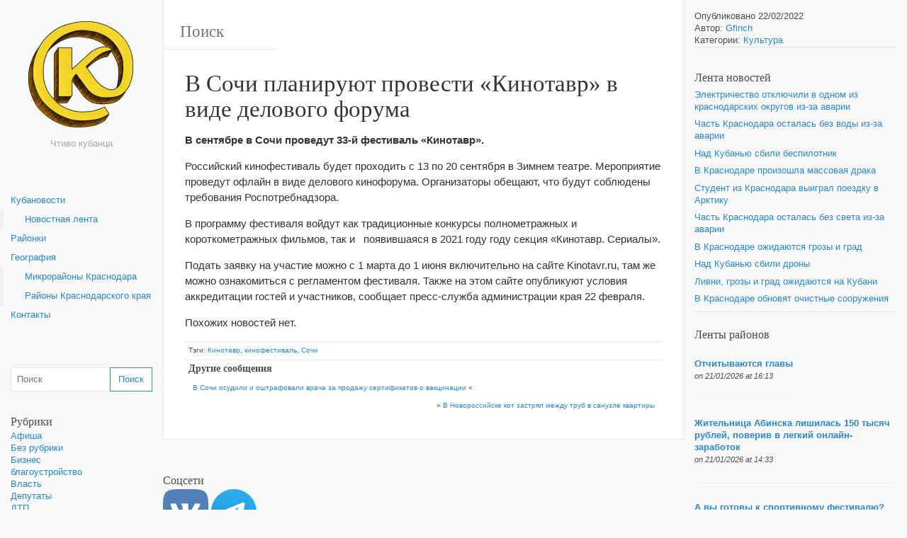

--- FILE ---
content_type: text/html; charset=UTF-8
request_url: https://kubanovosti.ru/v-sochi-planiruyut-provesti-kinotavr-v-vide-delovogo-foruma/20709
body_size: 11837
content:
<!DOCTYPE html><html lang="ru-RU" xmlns:og="http://opengraphprotocol.org/schema/" xmlns:fb="http://www.facebook.com/2008/fbml"><head><style>img.lazy{min-height:1px}</style><link href="https://kubanovosti.ru/wp-content/plugins/w3-total-cache/pub/js/lazyload.min.js" as="script"><meta charset="UTF-8"><meta name="viewport" content="width=device-width, initial-scale=1.0, maximum-scale=10.0, user-scalable=yes"/><title>В Сочи планируют провести «Кинотавр» в виде делового форума | Кубановости | Краснодарский край | Kubannovosti </title>
<meta name="description" content="В Сочи планируют провести «Кинотавр» в виде делового форума" /><link rel="pingback" href="https://kubanovosti.ru/xmlrpc.php"><meta name='robots' content='max-image-preview:large' />
	<style>img:is([sizes="auto" i], [sizes^="auto," i]) { contain-intrinsic-size: 3000px 1500px }</style>
	<link rel="amphtml" href="https://kubanovosti.ru/v-sochi-planiruyut-provesti-kinotavr-v-vide-delovogo-foruma/20709/amp" /><meta name="generator" content="AMP for WP 1.1.2"/><link rel='dns-prefetch' href='//maxcdn.bootstrapcdn.com' />
<link rel='dns-prefetch' href='//www.googletagmanager.com' />
<link rel="alternate" type="application/rss+xml" title="Кубановости | Краснодарский край | Kubannovosti &raquo; Лента" href="https://kubanovosti.ru/feed" />
<link rel="alternate" type="application/rss+xml" title="Кубановости | Краснодарский край | Kubannovosti &raquo; Лента комментариев" href="https://kubanovosti.ru/comments/feed" />
<link rel='stylesheet' id='wiki-embed-style-css' href='https://kubanovosti.ru/wp-content/plugins/rdp-wiki-press-embed/resources/css/wiki-embed.css?ver=2.4.7' type='text/css' media='screen' />
<link rel='stylesheet' id='wp-block-library-css' href='https://kubanovosti.ru/wp-includes/css/dist/block-library/style.min.css?ver=6.7.4' type='text/css' media='all' />
<style id='classic-theme-styles-inline-css' type='text/css'>
/*! This file is auto-generated */
.wp-block-button__link{color:#fff;background-color:#32373c;border-radius:9999px;box-shadow:none;text-decoration:none;padding:calc(.667em + 2px) calc(1.333em + 2px);font-size:1.125em}.wp-block-file__button{background:#32373c;color:#fff;text-decoration:none}
</style>
<style id='global-styles-inline-css' type='text/css'>
:root{--wp--preset--aspect-ratio--square: 1;--wp--preset--aspect-ratio--4-3: 4/3;--wp--preset--aspect-ratio--3-4: 3/4;--wp--preset--aspect-ratio--3-2: 3/2;--wp--preset--aspect-ratio--2-3: 2/3;--wp--preset--aspect-ratio--16-9: 16/9;--wp--preset--aspect-ratio--9-16: 9/16;--wp--preset--color--black: #000000;--wp--preset--color--cyan-bluish-gray: #abb8c3;--wp--preset--color--white: #ffffff;--wp--preset--color--pale-pink: #f78da7;--wp--preset--color--vivid-red: #cf2e2e;--wp--preset--color--luminous-vivid-orange: #ff6900;--wp--preset--color--luminous-vivid-amber: #fcb900;--wp--preset--color--light-green-cyan: #7bdcb5;--wp--preset--color--vivid-green-cyan: #00d084;--wp--preset--color--pale-cyan-blue: #8ed1fc;--wp--preset--color--vivid-cyan-blue: #0693e3;--wp--preset--color--vivid-purple: #9b51e0;--wp--preset--gradient--vivid-cyan-blue-to-vivid-purple: linear-gradient(135deg,rgba(6,147,227,1) 0%,rgb(155,81,224) 100%);--wp--preset--gradient--light-green-cyan-to-vivid-green-cyan: linear-gradient(135deg,rgb(122,220,180) 0%,rgb(0,208,130) 100%);--wp--preset--gradient--luminous-vivid-amber-to-luminous-vivid-orange: linear-gradient(135deg,rgba(252,185,0,1) 0%,rgba(255,105,0,1) 100%);--wp--preset--gradient--luminous-vivid-orange-to-vivid-red: linear-gradient(135deg,rgba(255,105,0,1) 0%,rgb(207,46,46) 100%);--wp--preset--gradient--very-light-gray-to-cyan-bluish-gray: linear-gradient(135deg,rgb(238,238,238) 0%,rgb(169,184,195) 100%);--wp--preset--gradient--cool-to-warm-spectrum: linear-gradient(135deg,rgb(74,234,220) 0%,rgb(151,120,209) 20%,rgb(207,42,186) 40%,rgb(238,44,130) 60%,rgb(251,105,98) 80%,rgb(254,248,76) 100%);--wp--preset--gradient--blush-light-purple: linear-gradient(135deg,rgb(255,206,236) 0%,rgb(152,150,240) 100%);--wp--preset--gradient--blush-bordeaux: linear-gradient(135deg,rgb(254,205,165) 0%,rgb(254,45,45) 50%,rgb(107,0,62) 100%);--wp--preset--gradient--luminous-dusk: linear-gradient(135deg,rgb(255,203,112) 0%,rgb(199,81,192) 50%,rgb(65,88,208) 100%);--wp--preset--gradient--pale-ocean: linear-gradient(135deg,rgb(255,245,203) 0%,rgb(182,227,212) 50%,rgb(51,167,181) 100%);--wp--preset--gradient--electric-grass: linear-gradient(135deg,rgb(202,248,128) 0%,rgb(113,206,126) 100%);--wp--preset--gradient--midnight: linear-gradient(135deg,rgb(2,3,129) 0%,rgb(40,116,252) 100%);--wp--preset--font-size--small: 13px;--wp--preset--font-size--medium: 20px;--wp--preset--font-size--large: 36px;--wp--preset--font-size--x-large: 42px;--wp--preset--spacing--20: 0.44rem;--wp--preset--spacing--30: 0.67rem;--wp--preset--spacing--40: 1rem;--wp--preset--spacing--50: 1.5rem;--wp--preset--spacing--60: 2.25rem;--wp--preset--spacing--70: 3.38rem;--wp--preset--spacing--80: 5.06rem;--wp--preset--shadow--natural: 6px 6px 9px rgba(0, 0, 0, 0.2);--wp--preset--shadow--deep: 12px 12px 50px rgba(0, 0, 0, 0.4);--wp--preset--shadow--sharp: 6px 6px 0px rgba(0, 0, 0, 0.2);--wp--preset--shadow--outlined: 6px 6px 0px -3px rgba(255, 255, 255, 1), 6px 6px rgba(0, 0, 0, 1);--wp--preset--shadow--crisp: 6px 6px 0px rgba(0, 0, 0, 1);}:where(.is-layout-flex){gap: 0.5em;}:where(.is-layout-grid){gap: 0.5em;}body .is-layout-flex{display: flex;}.is-layout-flex{flex-wrap: wrap;align-items: center;}.is-layout-flex > :is(*, div){margin: 0;}body .is-layout-grid{display: grid;}.is-layout-grid > :is(*, div){margin: 0;}:where(.wp-block-columns.is-layout-flex){gap: 2em;}:where(.wp-block-columns.is-layout-grid){gap: 2em;}:where(.wp-block-post-template.is-layout-flex){gap: 1.25em;}:where(.wp-block-post-template.is-layout-grid){gap: 1.25em;}.has-black-color{color: var(--wp--preset--color--black) !important;}.has-cyan-bluish-gray-color{color: var(--wp--preset--color--cyan-bluish-gray) !important;}.has-white-color{color: var(--wp--preset--color--white) !important;}.has-pale-pink-color{color: var(--wp--preset--color--pale-pink) !important;}.has-vivid-red-color{color: var(--wp--preset--color--vivid-red) !important;}.has-luminous-vivid-orange-color{color: var(--wp--preset--color--luminous-vivid-orange) !important;}.has-luminous-vivid-amber-color{color: var(--wp--preset--color--luminous-vivid-amber) !important;}.has-light-green-cyan-color{color: var(--wp--preset--color--light-green-cyan) !important;}.has-vivid-green-cyan-color{color: var(--wp--preset--color--vivid-green-cyan) !important;}.has-pale-cyan-blue-color{color: var(--wp--preset--color--pale-cyan-blue) !important;}.has-vivid-cyan-blue-color{color: var(--wp--preset--color--vivid-cyan-blue) !important;}.has-vivid-purple-color{color: var(--wp--preset--color--vivid-purple) !important;}.has-black-background-color{background-color: var(--wp--preset--color--black) !important;}.has-cyan-bluish-gray-background-color{background-color: var(--wp--preset--color--cyan-bluish-gray) !important;}.has-white-background-color{background-color: var(--wp--preset--color--white) !important;}.has-pale-pink-background-color{background-color: var(--wp--preset--color--pale-pink) !important;}.has-vivid-red-background-color{background-color: var(--wp--preset--color--vivid-red) !important;}.has-luminous-vivid-orange-background-color{background-color: var(--wp--preset--color--luminous-vivid-orange) !important;}.has-luminous-vivid-amber-background-color{background-color: var(--wp--preset--color--luminous-vivid-amber) !important;}.has-light-green-cyan-background-color{background-color: var(--wp--preset--color--light-green-cyan) !important;}.has-vivid-green-cyan-background-color{background-color: var(--wp--preset--color--vivid-green-cyan) !important;}.has-pale-cyan-blue-background-color{background-color: var(--wp--preset--color--pale-cyan-blue) !important;}.has-vivid-cyan-blue-background-color{background-color: var(--wp--preset--color--vivid-cyan-blue) !important;}.has-vivid-purple-background-color{background-color: var(--wp--preset--color--vivid-purple) !important;}.has-black-border-color{border-color: var(--wp--preset--color--black) !important;}.has-cyan-bluish-gray-border-color{border-color: var(--wp--preset--color--cyan-bluish-gray) !important;}.has-white-border-color{border-color: var(--wp--preset--color--white) !important;}.has-pale-pink-border-color{border-color: var(--wp--preset--color--pale-pink) !important;}.has-vivid-red-border-color{border-color: var(--wp--preset--color--vivid-red) !important;}.has-luminous-vivid-orange-border-color{border-color: var(--wp--preset--color--luminous-vivid-orange) !important;}.has-luminous-vivid-amber-border-color{border-color: var(--wp--preset--color--luminous-vivid-amber) !important;}.has-light-green-cyan-border-color{border-color: var(--wp--preset--color--light-green-cyan) !important;}.has-vivid-green-cyan-border-color{border-color: var(--wp--preset--color--vivid-green-cyan) !important;}.has-pale-cyan-blue-border-color{border-color: var(--wp--preset--color--pale-cyan-blue) !important;}.has-vivid-cyan-blue-border-color{border-color: var(--wp--preset--color--vivid-cyan-blue) !important;}.has-vivid-purple-border-color{border-color: var(--wp--preset--color--vivid-purple) !important;}.has-vivid-cyan-blue-to-vivid-purple-gradient-background{background: var(--wp--preset--gradient--vivid-cyan-blue-to-vivid-purple) !important;}.has-light-green-cyan-to-vivid-green-cyan-gradient-background{background: var(--wp--preset--gradient--light-green-cyan-to-vivid-green-cyan) !important;}.has-luminous-vivid-amber-to-luminous-vivid-orange-gradient-background{background: var(--wp--preset--gradient--luminous-vivid-amber-to-luminous-vivid-orange) !important;}.has-luminous-vivid-orange-to-vivid-red-gradient-background{background: var(--wp--preset--gradient--luminous-vivid-orange-to-vivid-red) !important;}.has-very-light-gray-to-cyan-bluish-gray-gradient-background{background: var(--wp--preset--gradient--very-light-gray-to-cyan-bluish-gray) !important;}.has-cool-to-warm-spectrum-gradient-background{background: var(--wp--preset--gradient--cool-to-warm-spectrum) !important;}.has-blush-light-purple-gradient-background{background: var(--wp--preset--gradient--blush-light-purple) !important;}.has-blush-bordeaux-gradient-background{background: var(--wp--preset--gradient--blush-bordeaux) !important;}.has-luminous-dusk-gradient-background{background: var(--wp--preset--gradient--luminous-dusk) !important;}.has-pale-ocean-gradient-background{background: var(--wp--preset--gradient--pale-ocean) !important;}.has-electric-grass-gradient-background{background: var(--wp--preset--gradient--electric-grass) !important;}.has-midnight-gradient-background{background: var(--wp--preset--gradient--midnight) !important;}.has-small-font-size{font-size: var(--wp--preset--font-size--small) !important;}.has-medium-font-size{font-size: var(--wp--preset--font-size--medium) !important;}.has-large-font-size{font-size: var(--wp--preset--font-size--large) !important;}.has-x-large-font-size{font-size: var(--wp--preset--font-size--x-large) !important;}
:where(.wp-block-post-template.is-layout-flex){gap: 1.25em;}:where(.wp-block-post-template.is-layout-grid){gap: 1.25em;}
:where(.wp-block-columns.is-layout-flex){gap: 2em;}:where(.wp-block-columns.is-layout-grid){gap: 2em;}
:root :where(.wp-block-pullquote){font-size: 1.5em;line-height: 1.6;}
</style>
<link rel='stylesheet' id='tooltipster-css-css' href='https://kubanovosti.ru/wp-content/plugins/wp-wiki-tooltip/static/external/tooltipster/4.2.8/dist/css/tooltipster.bundle.min.css?ver=4.2.8' type='text/css' media='all' />
<link rel='stylesheet' id='tooltipster-light-css-css' href='https://kubanovosti.ru/wp-content/plugins/wp-wiki-tooltip/static/external/tooltipster/4.2.8/dist/css/plugins/tooltipster/sideTip/themes/tooltipster-sideTip-light.min.css?ver=4.2.8' type='text/css' media='all' />
<link rel='stylesheet' id='tooltipster-noir-css-css' href='https://kubanovosti.ru/wp-content/plugins/wp-wiki-tooltip/static/external/tooltipster/4.2.8/dist/css/plugins/tooltipster/sideTip/themes/tooltipster-sideTip-noir.min.css?ver=4.2.8' type='text/css' media='all' />
<link rel='stylesheet' id='tooltipster-punk-css-css' href='https://kubanovosti.ru/wp-content/plugins/wp-wiki-tooltip/static/external/tooltipster/4.2.8/dist/css/plugins/tooltipster/sideTip/themes/tooltipster-sideTip-punk.min.css?ver=4.2.8' type='text/css' media='all' />
<link rel='stylesheet' id='tooltipster-shadow-css-css' href='https://kubanovosti.ru/wp-content/plugins/wp-wiki-tooltip/static/external/tooltipster/4.2.8/dist/css/plugins/tooltipster/sideTip/themes/tooltipster-sideTip-shadow.min.css?ver=4.2.8' type='text/css' media='all' />
<link rel='stylesheet' id='wp-wiki-tooltip-css-css' href='https://kubanovosti.ru/wp-content/plugins/wp-wiki-tooltip/static/css/wp-wiki-tooltip.css?ver=2.0.2' type='text/css' media='all' />
<style id='wp-wiki-tooltip-css-inline-css' type='text/css'>
a.wiki-tooltip { font-style: italic; }
div.wiki-tooltip-balloon div.head { font-size: 125%; font-weight: bold; }
div.wiki-tooltip-balloon div.body {  }
div.wiki-tooltip-balloon div.foot a { font-style: italic; font-weight: bold; }
div.wiki-tooltip-balloon img.thumb {  }
</style>
<link rel='stylesheet' id='bootstrap-style-css' href='https://kubanovosti.ru/wp-content/themes/wikiwp/css/bootstrap.min.css?ver=6.7.4' type='text/css' media='all' />
<link rel='stylesheet' id='theme_style-css' href='https://kubanovosti.ru/wp-content/themes/wikiwp/style.css?ver=6.7.4' type='text/css' media='all' />
<link rel='stylesheet' id='navigation-side-style-css' href='https://kubanovosti.ru/wp-content/themes/wikiwp/css/navigation-side.css?ver=6.7.4' type='text/css' media='all' />
<link rel='stylesheet' id='wiki-style-css' href='https://kubanovosti.ru/wp-content/themes/wikiwp/css/wiki.css?ver=6.7.4' type='text/css' media='all' />
<link rel='stylesheet' id='rdp-mediawiki-style-css' href='https://kubanovosti.ru/wp-content/plugins/rdp-wiki-embed/pl/css/wiki-embed.css?ver=1.2.20' type='text/css' media='all' />
<link rel='stylesheet' id='rdp-we-style-common-css' href='https://kubanovosti.ru/wp-content/plugins/rdp-wiki-embed/pl/css/style.css?ver=1.2.20' type='text/css' media='all' />
<link rel='stylesheet' id='animate-css' href='https://kubanovosti.ru/wp-content/plugins/pe-recent-posts/css/animate.css?ver=6.7.4' type='text/css' media='all' />
<link rel='stylesheet' id='font-awesome-css' href='//maxcdn.bootstrapcdn.com/font-awesome/4.7.0/css/font-awesome.min.css?ver=6.7.4' type='text/css' media='all' />
<link rel='stylesheet' id='pe-recent-posts-css' href='https://kubanovosti.ru/wp-content/plugins/pe-recent-posts/css/pe-recent-posts.css?ver=6.7.4' type='text/css' media='all' />
<script type="text/javascript" src="https://kubanovosti.ru/wp-includes/js/jquery/jquery.min.js?ver=3.7.1" id="jquery-core-js"></script>
<script type="text/javascript" src="https://kubanovosti.ru/wp-content/plugins/pe-recent-posts/js/bootstrap.min.js?ver=3.3.0" id="bootstrap.min-js"></script>
<script type="text/javascript" src="https://kubanovosti.ru/wp-content/plugins/wp-wiki-tooltip/static/external/tooltipster/4.2.8/dist/js/tooltipster.bundle.min.js?ver=4.2.8" id="tooltipster-js-js"></script>
<script type="text/javascript" src="https://kubanovosti.ru/wp-content/plugins/wp-wiki-tooltip/static/js/wp-wiki-tooltip.js?ver=2.0.2" id="wp-wiki-tooltip-js-js"></script>
<script type="text/javascript" src="https://kubanovosti.ru/wp-content/themes/wikiwp/js/functions.js?ver=6.7.4" id="functions-script-js"></script>
<link rel="https://api.w.org/" href="https://kubanovosti.ru/wp-json/" /><link rel="alternate" title="JSON" type="application/json" href="https://kubanovosti.ru/wp-json/wp/v2/posts/20709" /><link rel="EditURI" type="application/rsd+xml" title="RSD" href="https://kubanovosti.ru/xmlrpc.php?rsd" />
<meta name="generator" content="WordPress 6.7.4" />
<link rel="canonical" href="https://kubanovosti.ru/v-sochi-planiruyut-provesti-kinotavr-v-vide-delovogo-foruma/20709" />
<link rel='shortlink' href='https://kubanovosti.ru/?p=20709' />
<link rel="alternate" title="oEmbed (JSON)" type="application/json+oembed" href="https://kubanovosti.ru/wp-json/oembed/1.0/embed?url=https%3A%2F%2Fkubanovosti.ru%2Fv-sochi-planiruyut-provesti-kinotavr-v-vide-delovogo-foruma%2F20709" />
<link rel="alternate" title="oEmbed (XML)" type="text/xml+oembed" href="https://kubanovosti.ru/wp-json/oembed/1.0/embed?url=https%3A%2F%2Fkubanovosti.ru%2Fv-sochi-planiruyut-provesti-kinotavr-v-vide-delovogo-foruma%2F20709&#038;format=xml" />
<style type="text/css">
.feedzy-rss-link-icon:after {
	content: url("https://kubanovosti.ru/wp-content/plugins/feedzy-rss-feeds/img/external-link.png");
	margin-left: 3px;
}
</style>
		<meta name="generator" content="Site Kit by Google 1.144.0" /><meta property="og:title" content="В Сочи планируют провести «Кинотавр» в виде делового форума" />
<meta property="og:type" content="article" />
<meta property="og:image" content="" />
<meta property="og:url" content="https://kubanovosti.ru/v-sochi-planiruyut-provesti-kinotavr-v-vide-delovogo-foruma/20709" />
<meta property="og:description" content="В сентябре в Сочи проведут 33-й фестиваль «Кинотавр». Российский кинофестиваль будет проходить с 13 по 20 сентября в Зимнем театре. Мероприятие проведут офлайн в виде делового кинофорума. Организаторы обещают, что будут соблюдены требования Роспотребнадзора. В программу фестиваля войдут как традиционные конкурсы полнометражных и короткометражных фильмов, так и   появившаяся в 2021 году году секция «Кинотавр.... читать дальше &raquo;" />
<meta property="og:site_name" content="Кубановости | Краснодарский край | Kubannovosti" />
<link rel="icon" href="https://kubanovosti.ru/wp-content/uploads/cropped-лого3-32x32.png" sizes="32x32" />
<link rel="icon" href="https://kubanovosti.ru/wp-content/uploads/cropped-лого3-192x192.png" sizes="192x192" />
<link rel="apple-touch-icon" href="https://kubanovosti.ru/wp-content/uploads/cropped-лого3-180x180.png" />
<meta name="msapplication-TileImage" content="https://kubanovosti.ru/wp-content/uploads/cropped-лого3-270x270.png" />
<!-- Top100 (Kraken) Counter -->
<script>
    (function (w, d, c) {
    (w[c] = w[c] || []).push(function() {
        var options = {
            project: 7254459,
        };
        try {
            w.top100Counter = new top100(options);
        } catch(e) { }
    });
    var n = d.getElementsByTagName("script")[0],
    s = d.createElement("script"),
    f = function () { n.parentNode.insertBefore(s, n); };
    s.type = "text/javascript";
    s.async = true;
    s.src =
    (d.location.protocol == "https:" ? "https:" : "http:") +
    "//st.top100.ru/top100/top100.js";

    if (w.opera == "[object Opera]") {
    d.addEventListener("DOMContentLoaded", f, false);
} else { f(); }
})(window, document, "_top100q");
</script>
<noscript>
  <img class="lazy" src="data:image/svg+xml,%3Csvg%20xmlns='http://www.w3.org/2000/svg'%20viewBox='0%200%201%201'%3E%3C/svg%3E" data-src="//counter.rambler.ru/top100.cnt?pid=7254459" alt="Топ-100" />
</noscript>
<!-- END Top100 (Kraken) Counter -->

<!--LiveInternet counter--><script>
new Image().src = "https://counter.yadro.ru/hit?r"+
escape(document.referrer)+((typeof(screen)=="undefined")?"":
";s"+screen.width+"*"+screen.height+"*"+(screen.colorDepth?
screen.colorDepth:screen.pixelDepth))+";u"+escape(document.URL)+
";h"+escape(document.title.substring(0,150))+
";"+Math.random();</script><!--/LiveInternet-->

<!-- Rating Mail.ru counter -->
<script type="text/javascript">
var _tmr = window._tmr || (window._tmr = []);
_tmr.push({id: "3201551", type: "pageView", start: (new Date()).getTime()});
(function (d, w, id) {
  if (d.getElementById(id)) return;
  var ts = d.createElement("script"); ts.type = "text/javascript"; ts.async = true; ts.id = id;
  ts.src = "https://top-fwz1.mail.ru/js/code.js";
  var f = function () {var s = d.getElementsByTagName("script")[0]; s.parentNode.insertBefore(ts, s);};
  if (w.opera == "[object Opera]") { d.addEventListener("DOMContentLoaded", f, false); } else { f(); }
})(document, window, "topmailru-code");
</script><noscript><div>
<img class="lazy" src="data:image/svg+xml,%3Csvg%20xmlns='http://www.w3.org/2000/svg'%20viewBox='0%200%201%201'%3E%3C/svg%3E" data-src="https://top-fwz1.mail.ru/counter?id=3201551;js=na" style="border:0;position:absolute;left:-9999px;" alt="Top.Mail.Ru" />
</div></noscript>
<!-- //Rating Mail.ru counter -->
		<style type="text/css" id="wp-custom-css">
			.owl-carousel .owl-item img {
	display: block !important;
}		</style>
		</head><body class="post-template-default single single-post postid-20709 single-format-standard body"><header class="headerMain"><div class="header-content"><div id="logo"><a href="https://kubanovosti.ru/" id="site-logo" title="Кубановости | Краснодарский край | Kubannovosti" rel="home"><img class="logo-img" src="https://kubanovosti.ru/wp-content/uploads/kubanovosti-logo3-300x300.png" alt="Кубановости | Краснодарский край | Kubannovosti"></a><span class="blog-description">Чтиво кубанца</span></div></div></header><div class="container-fluid"><div class="meta clearfix"><div class="meta-search-form"><form role="search" method="get" class="search-form" action="https://kubanovosti.ru/"><label><input type="search" class="search-field" placeholder="Поиск" value="" name="s" title="Поиск" /></label><input type="submit" class="search-submit" value="Поиск" /></form></div></div><div class="navMenuButton">
    <header class="navMenuButtonTitle">Меню</header>
    <div class="navMenuButtonContent">
        <hr>
        <hr>
        <hr>
    </div>
</div>

<div class="primary-menu primary-menu-side">
    <div class="primary-menu-container">
        <nav class="nav-container">
            <div class="menu-kuban-container"><ul class="main-menu"><li id="menu-item-7" class="menu-item menu-item-type-custom menu-item-object-custom menu-item-home menu-item-has-children menu-item-7"><a href="https://kubanovosti.ru">Кубановости</a>
<ul class="sub-menu">
	<li id="menu-item-1452" class="menu-item menu-item-type-post_type menu-item-object-page current_page_parent menu-item-1452"><a href="https://kubanovosti.ru/novostnaya-lenta">Новостная лента</a></li>
</ul>
</li>
<li id="menu-item-2511" class="menu-item menu-item-type-custom menu-item-object-custom menu-item-2511"><a href="https://kubanovosti.ru/lenta-rajonnyh-novostej">Районки</a></li>
<li id="menu-item-200" class="menu-item menu-item-type-post_type menu-item-object-page menu-item-has-children menu-item-200"><a href="https://kubanovosti.ru/geografiya">География</a>
<ul class="sub-menu">
	<li id="menu-item-157" class="menu-item menu-item-type-post_type menu-item-object-page menu-item-157"><a href="https://kubanovosti.ru/geografiya/mikrorajony-krasnodara">Микрорайоны Краснодара</a></li>
	<li id="menu-item-156" class="menu-item menu-item-type-post_type menu-item-object-page menu-item-156"><a href="https://kubanovosti.ru/geografiya/rajony-krasnodarskogo-kraya">Районы Краснодарского края</a></li>
</ul>
</li>
<li id="menu-item-74" class="menu-item menu-item-type-post_type menu-item-object-page menu-item-74"><a href="https://kubanovosti.ru/kontakty">Контакты</a></li>
</ul></div>
        </nav>

        <div class="dynamic-sidebar dynamic-sidebar-navigation">
            <div class="row sidebarContent">
                <div class="col-md-12">
                    <div class="widget"><ul><form role="search" method="get" class="search-form" action="https://kubanovosti.ru/"><label><input type="search" class="search-field" placeholder="Поиск" value="" name="s" title="Поиск" /></label><input type="submit" class="search-submit" value="Поиск" /></form></ul></div><div class="widget"><ul><h4 class="widgetTitle">Рубрики</h4>
			<ul>
					<li class="cat-item cat-item-153"><a href="https://kubanovosti.ru/category/kultura/afisha">Афиша</a>
</li>
	<li class="cat-item cat-item-1"><a href="https://kubanovosti.ru/category/obshhestvo/bez-rubriki">Без рубрики</a>
</li>
	<li class="cat-item cat-item-3"><a href="https://kubanovosti.ru/category/biznes">Бизнес</a>
</li>
	<li class="cat-item cat-item-1065"><a href="https://kubanovosti.ru/category/blagoustrojstvo">благоустройство</a>
</li>
	<li class="cat-item cat-item-37"><a href="https://kubanovosti.ru/category/vlast">Власть</a>
</li>
	<li class="cat-item cat-item-36"><a href="https://kubanovosti.ru/category/vlast/deputaty">Депутаты</a>
</li>
	<li class="cat-item cat-item-148"><a href="https://kubanovosti.ru/category/chp/dtp">ДТП</a>
</li>
	<li class="cat-item cat-item-1585"><a href="https://kubanovosti.ru/category/zhkh">ЖКХ</a>
</li>
	<li class="cat-item cat-item-1523"><a href="https://kubanovosti.ru/category/zdorove">Здоровье</a>
</li>
	<li class="cat-item cat-item-958"><a href="https://kubanovosti.ru/category/interview">Интервью</a>
</li>
	<li class="cat-item cat-item-8"><a href="https://kubanovosti.ru/category/internety">Интернеты</a>
</li>
	<li class="cat-item cat-item-1055"><a href="https://kubanovosti.ru/category/kriminal">криминал</a>
</li>
	<li class="cat-item cat-item-72"><a href="https://kubanovosti.ru/category/kultura">Культура</a>
</li>
	<li class="cat-item cat-item-26"><a href="https://kubanovosti.ru/category/lyudi">Люди</a>
</li>
	<li class="cat-item cat-item-1590"><a href="https://kubanovosti.ru/category/novorossijsk">Новороссийск</a>
</li>
	<li class="cat-item cat-item-1508"><a href="https://kubanovosti.ru/category/obrazovanie">Образование</a>
</li>
	<li class="cat-item cat-item-73"><a href="https://kubanovosti.ru/category/obshhestvo">Общество</a>
</li>
	<li class="cat-item cat-item-1589"><a href="https://kubanovosti.ru/category/otdyh">Отдых</a>
</li>
	<li class="cat-item cat-item-1409"><a href="https://kubanovosti.ru/category/politika">политика</a>
</li>
	<li class="cat-item cat-item-423"><a href="https://kubanovosti.ru/category/priroda">Природа</a>
</li>
	<li class="cat-item cat-item-1051"><a href="https://kubanovosti.ru/category/proisshestviya">происшествия</a>
</li>
	<li class="cat-item cat-item-201"><a href="https://kubanovosti.ru/category/rajony">Районы</a>
</li>
	<li class="cat-item cat-item-13"><a href="https://kubanovosti.ru/category/vlast/smi">СМИ</a>
</li>
	<li class="cat-item cat-item-71"><a href="https://kubanovosti.ru/category/sport">Спорт</a>
</li>
	<li class="cat-item cat-item-1745"><a href="https://kubanovosti.ru/category/sudy">Суды</a>
</li>
	<li class="cat-item cat-item-1224"><a href="https://kubanovosti.ru/category/transport-i-dorogi">транспорт и дороги</a>
</li>
	<li class="cat-item cat-item-20"><a href="https://kubanovosti.ru/category/chp">ЧП</a>
</li>
	<li class="cat-item cat-item-959"><a href="https://kubanovosti.ru/category/expert">Эксперт</a>
</li>
			</ul>

			</ul></div>                </div>

            </div>
        </div>
    </div>
</div>
<div class="postContainer">
	<article class="entry entryTypePost">
    <header class="entryHeader">
        <h1 class="entryTitle">
            В Сочи планируют провести «Кинотавр» в виде делового форума        </h1>
    </header>

    <div class="entryContent">
        <p><strong>В сентябре в Сочи проведут 33-й фестиваль «Кинотавр».</strong></p>
<p>Российский кинофестиваль будет проходить с 13 по 20 сентября в Зимнем театре. Мероприятие проведут офлайн в виде делового кинофорума. Организаторы обещают, что будут соблюдены требования Роспотребнадзора.</p>
<p>В программу фестиваля войдут как традиционные конкурсы полнометражных и короткометражных фильмов, так и <span class="Apple-converted-space">  </span>появившаяся в 2021 году году секция «Кинотавр. Сериалы».</p>
<p>Подать заявку на участие можно с 1 марта до 1 июня включительно на сайте Kinotavr.ru, там же можно ознакомиться с регламентом фестиваля. Также на этом сайте опубликуют условия аккредитации гостей и участников, сообщает пресс-служба администрации края 22 февраля.</p>
<div class='yarpp yarpp-related yarpp-related-website yarpp-related-none yarpp-template-list'>
<p>Похожих новостей нет.</p>
</div>
    </div>

    <footer class="entryMeta">
        <!-- <div class="postinfo postinfo-author"><span>Автор:&nbsp;<a href="https://kubanovosti.ru/author/gfinch" title="Записи Gfinch" rel="author">Gfinch</a>&nbsp;am&nbsp;22/02/2022</span>
			  </div> --><!-- <div class="postinfo postinfo-categories"><span>Категории:&nbsp;<a href="https://kubanovosti.ru/category/kultura" rel="category tag">Культура</a></span></div> --><div class="postinfo postinfo-tags"><span>Тэги:&nbsp;<a href="https://kubanovosti.ru/tag/kinotavr" rel="tag">Кинотавр</a>, <a href="https://kubanovosti.ru/tag/kinofestival" rel="tag">кинофестиваль</a>, <a href="https://kubanovosti.ru/tag/sochi" rel="tag">Сочи</a></span></div><div class="postinfo post-nav clearfix"><h4 class="clearfix">Другие сообщения</h4><span class="previous-post-link"><a href="https://kubanovosti.ru/v-sochi-osudili-i-oshtrafovali-vracha-za-prodazhu-sertifikatov-o-vaktsinatsii/20707" rel="prev">В Сочи осудили и оштрафовали врача за продажу сертификатов о вакцинации</a> &laquo;</span><span class="next-post-link">&raquo; <a href="https://kubanovosti.ru/v-novorossijske-kot-zastryal-mezhdu-trub-v-sanuzle-kvartiry/20761" rel="next">В Новороссийске кот застрял между труб в санузле квартиры</a></span></div>    </footer>
</article>
<!--	<div class="last-posts-list postinfo clearfix">
		<hr>
		<h4 class="lastPostsListTitle">
			Последние сообщения		</h4>

		<ul>
				<li><a href='https://kubanovosti.ru/dva-rajona-sochi-ostalis-bez-vody-iz-za-avarii-na-vodovode/65696'>Два района Сочи остались без воды из-за аварии на водоводе</a></li>
	<li><a href='https://kubanovosti.ru/v-sochi-lyudi-na-elektrosamokate-sbili-vtoroklassnika-vozbuzhdeno-ugolovnoe-delo/65694'>В Сочи люди на электросамокате сбили второклассника. Возбуждено уголовное дело</a></li>
	<li><a href='https://kubanovosti.ru/elektrichestvo-otklyuchili-v-odnom-iz-krasnodarskih-okrugov-iz-za-avarii/65630'>Электричество отключили в одном из краснодарских округов из-за аварии</a></li>
	<li><a href='https://kubanovosti.ru/chast-krasnodara-ostalas-bez-vody-iz-za-avarii-2/65610'>Часть Краснодара осталась без воды из-за аварии</a></li>
	<li><a href='https://kubanovosti.ru/nad-kubanyu-sbili-bespilotnik/65589'>Над Кубанью сбили беспилотник</a></li>
	<li><a href='https://kubanovosti.ru/v-krasnodare-proizoshla-massovaya-draka/65587'>В Краснодаре произошла массовая драка</a></li>
	<li><a href='https://kubanovosti.ru/student-iz-krasnodara-vyigral-poezdku-v-arktiku/65496'>Студент из Краснодара выиграл поездку в Арктику</a></li>
	<li><a href='https://kubanovosti.ru/chast-krasnodara-ostalas-bez-sveta-iz-za-avarii-3/65494'>Часть Краснодара осталась без света из-за аварии</a></li>
	<li><a href='https://kubanovosti.ru/na-kubani-mototsiklist-pogib-pod-kolesami-avtomobilya/65397'>На Кубани мотоциклист погиб под колесами автомобиля</a></li>
	<li><a href='https://kubanovosti.ru/zhitel-kubani-vybrosil-znakomogo-v-ovrag-pervyj-popal-v-koloniyu-a-vtoroj-umer/65391'>Житель Кубани выбросил знакомого в овраг. Первый попал в колонию, а второй умер</a></li>
		</ul>
	</div> -->
</div> 

<div class="asideMenuButton">
    <header class="asideMenuButtonTitle">Sidebar</header>
    <div class="asideMenuButtonContent">
        <hr>
        <hr>
        <hr>
    </div>
</div>

<aside>
    <div class="aside-container container-full">
        <div class="customSidebar">
            
            <div class="row sidebarContent">
                <div class="col-md-12">
                    
                    <!-- <div class="widget">
                        <h3 class="widgetTitle">В Сочи планируют провести «Кинотавр» в виде делового форума</h3>
                    </div>  -->

                   <!-- <div class="widget">
                        Обновлено&nbsp;22/02/2022                    </div> -->

                    <div class="widget">
                        <div class="">
                            Опубликовано&nbsp;22/02/2022                        </div>

                        <div class="">
                            Автор:</strong>&nbsp;<a href="https://kubanovosti.ru/author/gfinch" title="Записи Gfinch" rel="author">Gfinch</a></span>                        </div>

                        <div class="">
                            Категории:&nbsp;<a href="https://kubanovosti.ru/category/kultura" rel="category tag">Культура</a>                        </div>

                      <!--  Тэги:&nbsp;<a href="https://kubanovosti.ru/tag/kinotavr" rel="tag">Кинотавр</a>, <a href="https://kubanovosti.ru/tag/kinofestival" rel="tag">кинофестиваль</a>, <a href="https://kubanovosti.ru/tag/sochi" rel="tag">Сочи</a> -->
                    </div>

                    <!--             <div class="widget relatedPosts">

            <h4 class="widgetTitle">
                Related Posts            </h4>

            <ul class="relatedPostList">
                                                <li>
                                    <a href="https://kubanovosti.ru/dva-rajona-sochi-ostalis-bez-vody-iz-za-avarii-na-vodovode/65696" rel="bookmark" title="Два района Сочи остались без воды из-за аварии на водоводе">
                                        <div class="thumb">
                                                                                    </div>

                                        <span>Два района Сочи остались без воды из-за аварии на водоводе</span>
                                    </a>
                                </li>
                                                                <li>
                                    <a href="https://kubanovosti.ru/v-sochi-lyudi-na-elektrosamokate-sbili-vtoroklassnika-vozbuzhdeno-ugolovnoe-delo/65694" rel="bookmark" title="В Сочи люди на электросамокате сбили второклассника. Возбуждено уголовное дело">
                                        <div class="thumb">
                                                                                    </div>

                                        <span>В Сочи люди на электросамокате сбили второклассника. Возбуждено уголовное дело</span>
                                    </a>
                                </li>
                                                                <li>
                                    <a href="https://kubanovosti.ru/dva-avtomobilya-zagorelis-posle-stolknoveniya-v-sochi/65153" rel="bookmark" title="Два автомобиля загорелись после столкновения в Сочи">
                                        <div class="thumb">
                                                                                    </div>

                                        <span>Два автомобиля загорелись после столкновения в Сочи</span>
                                    </a>
                                </li>
                                                                <li>
                                    <a href="https://kubanovosti.ru/v-sochi-otkryli-letnij-snoupark/64659" rel="bookmark" title="В Сочи открыли летний сноупарк">
                                        <div class="thumb">
                                                                                    </div>

                                        <span>В Сочи открыли летний сноупарк</span>
                                    </a>
                                </li>
                                                                <li>
                                    <a href="https://kubanovosti.ru/na-kubani-vdol-poberezhya-sozdadut-i-obedinyat-vosem-tsentrov-bezopasnosti/64657" rel="bookmark" title="На Кубани вдоль побережья создадут и объединят восемь центров безопасности">
                                        <div class="thumb">
                                                                                    </div>

                                        <span>На Кубани вдоль побережья создадут и объединят восемь центров безопасности</span>
                                    </a>
                                </li>
                                            </ul>
        </div>
         -->
                </div>
            </div>

                    </div>

        <div class="dynamicSidebar">
            <div class="row sidebarContent">
                <div class="col-md-12">
                    
		<div class="widget">
		<h4 class="widgetTitle">Лента новостей</h4>
		<ul>
											<li>
					<a href="https://kubanovosti.ru/elektrichestvo-otklyuchili-v-odnom-iz-krasnodarskih-okrugov-iz-za-avarii/65630">Электричество отключили в одном из краснодарских округов из-за аварии</a>
									</li>
											<li>
					<a href="https://kubanovosti.ru/chast-krasnodara-ostalas-bez-vody-iz-za-avarii-2/65610">Часть Краснодара осталась без воды из-за аварии</a>
									</li>
											<li>
					<a href="https://kubanovosti.ru/nad-kubanyu-sbili-bespilotnik/65589">Над Кубанью сбили беспилотник</a>
									</li>
											<li>
					<a href="https://kubanovosti.ru/v-krasnodare-proizoshla-massovaya-draka/65587">В Краснодаре произошла массовая драка</a>
									</li>
											<li>
					<a href="https://kubanovosti.ru/student-iz-krasnodara-vyigral-poezdku-v-arktiku/65496">Студент из Краснодара выиграл поездку в Арктику</a>
									</li>
											<li>
					<a href="https://kubanovosti.ru/chast-krasnodara-ostalas-bez-sveta-iz-za-avarii-3/65494">Часть Краснодара осталась без света из-за аварии</a>
									</li>
											<li>
					<a href="https://kubanovosti.ru/v-krasnodare-ozhidayutsya-grozy-i-grad/65155">В Краснодаре ожидаются грозы и град</a>
									</li>
											<li>
					<a href="https://kubanovosti.ru/nad-kubanyu-sbili-drony/64933">Над Кубанью сбили дроны</a>
									</li>
											<li>
					<a href="https://kubanovosti.ru/livni-grozy-i-grad-ozhidayutsya-na-kubani/64780">Ливни, грозы и град ожидаются на Кубани</a>
									</li>
											<li>
					<a href="https://kubanovosti.ru/v-krasnodare-obnovyat-ochistnye-sooruzheniya/64769">В Краснодаре обновят очистные сооружения</a>
									</li>
					</ul>

		</div><div class="widget"><h4 class="widgetTitle">Ленты районов</h4><link rel='stylesheet' id='feedzy-rss-feeds-css' href='https://kubanovosti.ru/wp-content/plugins/feedzy-rss-feeds/css/feedzy-rss-feeds.css?ver=4.4.16' type='text/css' media='all' />
<div class="feedzy-0f88c14e26346b68c1e0be92fe56223b feedzy-rss"><ul><li  style="padding: 15px 0 25px" class="rss_item"><span class="title"><a href="https://hour24.ru/108685.html" target="_blank" rel=" noopener">Отчитываются главы</a></span><div class="rss_content" style=""><small>on 21/01/2026 at 16:13 </small></div></li><li  style="padding: 15px 0 25px" class="rss_item"><span class="title"><a href="https://xn--80acdismuka0ad2c.xn--p1ai/zhitelnicza-abinska-lishilas-150-tysyach-rublej-poveriv-v-legkij-onlajn-zarabotok-47401/" target="_blank" rel=" noopener">Жительница Абинска лишилась 150 тысяч рублей, поверив в легкий онлайн-заработок</a></span><div class="rss_content" style=""><small>on 21/01/2026 at 14:33 </small></div></li><li  style="padding: 15px 0 25px" class="rss_item"><span class="title"><a href="https://hour24.ru/108682.html" target="_blank" rel=" noopener">А вы готовы к спортивному фестивалю?</a></span><div class="rss_content" style=""><small>on 21/01/2026 at 13:43 </small></div></li><li  style="padding: 15px 0 25px" class="rss_item"><span class="title"><a href="https://anapa-ch.ru/v-krupnejshem-portovom-gorode-rossii-megafon-apgrejdil-lte/" target="_blank" rel=" noopener">В крупнейшем портовом городе России МегаФон апгрейдил LTE</a></span><div class="rss_content" style=""><small>on 21/01/2026 at 12:22 </small></div></li><li  style="padding: 15px 0 25px" class="rss_item"><span class="title"><a href="https://xn--80acdismuka0ad2c.xn--p1ai/voenno-patrioticheskij-klub-kazachya-zastava-2-47389/" target="_blank" rel=" noopener">«Военно-патриотический клуб «Казачья застава» </a></span><div class="rss_content" style=""><small>on 21/01/2026 at 12:20 </small></div></li><li  style="padding: 15px 0 25px" class="rss_item"><span class="title"><a href="https://hour24.ru/108634.html" target="_blank" rel=" noopener">Более 20 тысяч кубанских семей улучшили свои жилищные условия за счет средств материнского капитала в 2025 году</a></span><div class="rss_content" style=""><small>on 21/01/2026 at 11:34 </small></div></li><li  style="padding: 15px 0 25px" class="rss_item"><span class="title"><a href="https://hour24.ru/108631.html" target="_blank" rel=" noopener">Вениамин Кондратьев провел заседание оперативного штаба по ликвидации последствий непогоды</a></span><div class="rss_content" style=""><small>on 21/01/2026 at 11:28 </small></div></li></ul> </div><style type="text/css" media="all">.feedzy-rss .rss_item .rss_image{float:left;position:relative;border:none;text-decoration:none;max-width:100%}.feedzy-rss .rss_item .rss_image span{display:inline-block;position:absolute;width:100%;height:100%;background-position:50%;background-size:cover}.feedzy-rss .rss_item .rss_image{margin:.3em 1em 0 0;content-visibility:auto}.feedzy-rss ul{list-style:none}.feedzy-rss ul li{display:inline-block}</style></div>                </div>
            </div>
        </div>
    </div>
</aside></div><footer class="container-fluid"><div class="content clearfix"><div class="col-md-4 dynamic-sidebar-footer-middle"><ul class="widget_text dynamic-sidebar-widget sidebar-footer-widget"><h4 class="widgetTitle">Соцсети</h4><div class="textwidget custom-html-widget"><a href="https://vk.com/kubanovosti"><img class="lazy" src="data:image/svg+xml,%3Csvg%20xmlns='http://www.w3.org/2000/svg'%20viewBox='0%200%2064%2064'%3E%3C/svg%3E" data-src="https://kubanovosti.ru/wp-content/uploads/192px-VK.com-logo.svg_-1-e1609297106584.png" width=64 height=64 alt="vk"></a>
<a href="https://t.me/kubanovosti"><img class="lazy" src="data:image/svg+xml,%3Csvg%20xmlns='http://www.w3.org/2000/svg'%20viewBox='0%200%2064%2064'%3E%3C/svg%3E" data-src="https://kubanovosti.ru/wp-content/uploads/1024px-Telegram_2019_Logo.svg-e1609296920270.png"  width=64 height=64 alt="tg"></a>	
</div></ul></div><div class="col-md-12 copyright"><p>Интернет-издание&nbsp;<a href="https://kubanovosti.ru">Кубановости | Краснодарский край | Kubannovosti</a> работает с 2015 года<br /><strong>&copy</strong> При цитировании материалов указывайте гиперссылку &nbsp; | &nbsp; <a class="footer-rss-link" href="https://kubanovosti.ru/feed" title="RSS Feed">RSS</a><br /><!-- <a href="https://rkn.gov.ru/mass-communications/reestr/media/?id=837591">Свидетельство о регистрации СМИ Kubannovosti ЭЛ № ФС 77 - 79527</a> от 07.12.2020г. (<strong>16+</strong>) -></p></div></div></footer><div id="wiki-container"
                        data-wp_ajax_url="https://kubanovosti.ru/wp-admin/admin-ajax.php"
                        data-wiki_plugin_url="https://kubanovosti.ru/wp-content/plugins/wp-wiki-tooltip/"
                        data-tooltip_theme="tooltipster-default"
                        data-animation=""
                        data-footer_text="Нажмите здесь, чтобы открыть страницу в Wikipedia"
                        data-thumb_enable="off"
                        data-thumb_width="200"
                        data-thumb_align="right"
                        data-trigger="hover"
                        data-trigger_hover_action="none"
                        data-a_target="_blank"
                        data-min_screen_width="0"
                        data-error_handling=""
                        data-default_error_title="Ошибка!"
                        data-default_error_message="Извините, но мы не смогли найти эту страницу :("
                        data-own_error_title=""
                        data-own_error_message=""
                        data-section_error_handling=""
                     ></div><!-- Yandex.Metrika counter -->
<script type="text/javascript" >
    (function (d, w, c) {
        (w[c] = w[c] || []).push(function() {
            try {
                w.yaCounter37071055 = new Ya.Metrika({
                    id:37071055,
                    clickmap:true,
                    trackLinks:true,
                    accurateTrackBounce:true
                });
            } catch(e) { }
        });

        var n = d.getElementsByTagName("script")[0],
            s = d.createElement("script"),
            f = function () { n.parentNode.insertBefore(s, n); };
        s.type = "text/javascript";
        s.async = true;
        s.src = "https://mc.yandex.ru/metrika/watch.js";

        if (w.opera == "[object Opera]") {
            d.addEventListener("DOMContentLoaded", f, false);
        } else { f(); }
    })(document, window, "yandex_metrika_callbacks");
</script>
<noscript><div><img class="lazy" src="data:image/svg+xml,%3Csvg%20xmlns='http://www.w3.org/2000/svg'%20viewBox='0%200%201%201'%3E%3C/svg%3E" data-src="https://mc.yandex.ru/watch/37071055" style="position:absolute; left:-9999px;" alt="" /></div></noscript>
<!-- /Yandex.Metrika counter --><link rel='stylesheet' id='yarppRelatedCss-css' href='https://kubanovosti.ru/wp-content/plugins/yet-another-related-posts-plugin/style/related.css?ver=5.30.11' type='text/css' media='all' />
<script type="text/javascript" src="https://kubanovosti.ru/wp-includes/js/jquery/jquery.query.js?ver=2.2.3" id="jquery-query-js"></script>
<script type="text/javascript" src="https://kubanovosti.ru/wp-content/plugins/rdp-wiki-press-embed/resources/js/url.min.js?ver=1.0" id="jquery-url-js"></script>
<script>window.w3tc_lazyload=1,window.lazyLoadOptions={elements_selector:".lazy",callback_loaded:function(t){var e;try{e=new CustomEvent("w3tc_lazyload_loaded",{detail:{e:t}})}catch(a){(e=document.createEvent("CustomEvent")).initCustomEvent("w3tc_lazyload_loaded",!1,!1,{e:t})}window.dispatchEvent(e)}}</script><script async src="https://kubanovosti.ru/wp-content/plugins/w3-total-cache/pub/js/lazyload.min.js"></script><script defer src="https://static.cloudflareinsights.com/beacon.min.js/vcd15cbe7772f49c399c6a5babf22c1241717689176015" integrity="sha512-ZpsOmlRQV6y907TI0dKBHq9Md29nnaEIPlkf84rnaERnq6zvWvPUqr2ft8M1aS28oN72PdrCzSjY4U6VaAw1EQ==" data-cf-beacon='{"version":"2024.11.0","token":"1c0e0b370cff48a1a52a951fb03425a0","r":1,"server_timing":{"name":{"cfCacheStatus":true,"cfEdge":true,"cfExtPri":true,"cfL4":true,"cfOrigin":true,"cfSpeedBrain":true},"location_startswith":null}}' crossorigin="anonymous"></script>
</body></html>
<!--
Performance optimized by W3 Total Cache. Learn more: https://www.boldgrid.com/w3-total-cache/

Кэширование страницы с использованием Redis 
Отложенная загрузка
Кэширование БД с использованием Redis (Request-wide (широкий запрос) modification query)

Served from: kubanovosti.ru @ 2026-01-21 20:36:25 by W3 Total Cache
-->